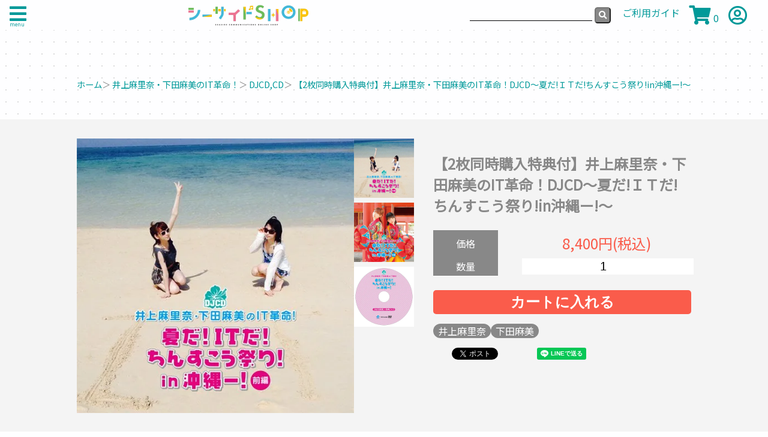

--- FILE ---
content_type: text/html; charset=EUC-JP
request_url: https://shop.seaside-c.jp/?pid=79446375
body_size: 12842
content:
<!DOCTYPE html PUBLIC "-//W3C//DTD XHTML 1.0 Transitional//EN" "http://www.w3.org/TR/xhtml1/DTD/xhtml1-transitional.dtd">
<html xmlns:og="http://ogp.me/ns#" xmlns:fb="http://www.facebook.com/2008/fbml" xmlns:mixi="http://mixi-platform.com/ns#" xmlns="http://www.w3.org/1999/xhtml" xml:lang="ja" lang="ja" dir="ltr">
<head>
<meta http-equiv="content-type" content="text/html; charset=euc-jp" />
<meta http-equiv="X-UA-Compatible" content="IE=edge,chrome=1" />
<title>【2枚同時購入特典付】井上麻里奈・下田麻美のIT革命！DJCD～夏だ!ＩＴだ!ちんすこう祭り!in沖縄ー!～ - シーサイドＳＨＯＰ～シーサイド・コミュニケーションズのネットショップ</title>
<meta name="Keywords" content="【2枚同時購入特典付】井上麻里奈・下田麻美のIT革命！DJCD～夏だ!ＩＴだ!ちんすこう祭り!in沖縄ー!～,シーサイドＳＨＯＰ,シーサイドショップ,洲崎西,SSちゃんねる,IT革命,文化放送,公式,ラジオ,声優" />
<meta name="Description" content="シーサイド・コミュニケーションズの公式ショップ・シーサイドSHOPです。声優系ラジオ番組のCDやDVD、グッズ等を販売をしています。" />
<meta name="Author" content="" />
<meta name="Copyright" content="SEA SIDE COMMUNICATIONS" />
<meta http-equiv="content-style-type" content="text/css" />
<meta http-equiv="content-script-type" content="text/javascript" />
<link rel="stylesheet" href="https://img07.shop-pro.jp/PA01116/301/css/15/index.css?cmsp_timestamp=20240717190646" type="text/css" />

<link rel="alternate" type="application/rss+xml" title="rss" href="https://shop.seaside-c.jp/?mode=rss" />
<link rel="alternate" media="handheld" type="text/html" href="https://shop.seaside-c.jp/?prid=79446375" />
<script type="text/javascript" src="//ajax.googleapis.com/ajax/libs/jquery/1.7.2/jquery.min.js" ></script>
<meta property="og:title" content="【2枚同時購入特典付】井上麻里奈・下田麻美のIT革命！DJCD～夏だ!ＩＴだ!ちんすこう祭り!in沖縄ー!～ - シーサイドＳＨＯＰ～シーサイド・コミュニケーションズのネットショップ" />
<meta property="og:description" content="シーサイド・コミュニケーションズの公式ショップ・シーサイドSHOPです。声優系ラジオ番組のCDやDVD、グッズ等を販売をしています。" />
<meta property="og:url" content="https://shop.seaside-c.jp?pid=79446375" />
<meta property="og:site_name" content="シーサイドＳＨＯＰ～シーサイド・コミュニケーションズのネットショップ" />
<meta property="og:image" content="https://img07.shop-pro.jp/PA01116/301/product/79446375.jpg?cmsp_timestamp=20210511173542"/>
<meta property="og:type" content="product" />
<meta property="product:price:amount" content="8400" />
<meta property="product:price:currency" content="JPY" />
<meta property="product:product_link" content="https://shop.seaside-c.jp?pid=79446375" />
<meta charset="utf-8"/>
<meta name="viewport" content="width=device-width, initial-scale=1.0">
<!--ファビコン -->
<link rel="icon" href="https://file002.shop-pro.jp/PA01116/301/img/favicon.ico" id="favicon">
<link rel="apple-touch-icon" sizes="180x180" href="https://file002.shop-pro.jp/PA01116/301/img/apple-touch-icon-180x180.png">
<!--フォント読み込み -->
<link href="https://fonts.googleapis.com/css?family=Noto+Sans+JP" rel="stylesheet">
<link rel="preconnect" href="https://fonts.gstatic.com">
<link href="https://fonts.googleapis.com/css2?family=IBM+Plex+Sans:wght@300&display=swap" rel="stylesheet">
<link href="https://fonts.googleapis.com/earlyaccess/kokoro.css" rel="stylesheet">
<!--ピクトグラム読み込み -->
<script src="https://kit.fontawesome.com/8b71c6caa7.js" crossorigin="anonymous"></script>
<!--cssリンク -->
<link rel="stylesheet" href="https://file002.shop-pro.jp/PA01116/301/css/default.css">
<link rel="stylesheet" href="https://file002.shop-pro.jp/PA01116/301/css/pages.css">
<link rel="stylesheet" href="https://file002.shop-pro.jp/PA01116/301/css/campaign.css">
<!-- Global site tag (gtag.js) - Google Analytics -->
<script async src="https://www.googletagmanager.com/gtag/js?id=G-S2BDEZRM9L"></script>
<script>
  window.dataLayer = window.dataLayer || [];
  function gtag(){dataLayer.push(arguments);}
  gtag('js', new Date());

  gtag('config', 'G-S2BDEZRM9L');
</script>
<script>
  var Colorme = {"page":"product","shop":{"account_id":"PA01116301","title":"\u30b7\u30fc\u30b5\u30a4\u30c9\uff33\uff28\uff2f\uff30\uff5e\u30b7\u30fc\u30b5\u30a4\u30c9\u30fb\u30b3\u30df\u30e5\u30cb\u30b1\u30fc\u30b7\u30e7\u30f3\u30ba\u306e\u30cd\u30c3\u30c8\u30b7\u30e7\u30c3\u30d7"},"basket":{"total_price":0,"items":[]},"customer":{"id":null},"inventory_control":"product","product":{"shop_uid":"PA01116301","id":79446375,"name":"\u30102\u679a\u540c\u6642\u8cfc\u5165\u7279\u5178\u4ed8\u3011\u4e95\u4e0a\u9ebb\u91cc\u5948\u30fb\u4e0b\u7530\u9ebb\u7f8e\u306eIT\u9769\u547d\uff01DJCD\uff5e\u590f\u3060!\uff29\uff34\u3060!\u3061\u3093\u3059\u3053\u3046\u796d\u308a!in\u6c96\u7e04\u30fc!\uff5e","model_number":"2111101000092 ","stock_num":2,"sales_price":8400,"sales_price_including_tax":8400,"variants":[],"category":{"id_big":1060975,"id_small":1},"groups":[{"id":2547977},{"id":2547990}],"members_price":8400,"members_price_including_tax":8400}};

  (function() {
    function insertScriptTags() {
      var scriptTagDetails = [];
      var entry = document.getElementsByTagName('script')[0];

      scriptTagDetails.forEach(function(tagDetail) {
        var script = document.createElement('script');

        script.type = 'text/javascript';
        script.src = tagDetail.src;
        script.async = true;

        if( tagDetail.integrity ) {
          script.integrity = tagDetail.integrity;
          script.setAttribute('crossorigin', 'anonymous');
        }

        entry.parentNode.insertBefore(script, entry);
      })
    }

    window.addEventListener('load', insertScriptTags, false);
  })();
</script>
<script async src="https://zen.one/analytics.js"></script>
</head>
<body>
<meta name="colorme-acc-payload" content="?st=1&pt=10029&ut=79446375&at=PA01116301&v=20260117223809&re=&cn=7b99e87c222d88fb731264edf68ff9ac" width="1" height="1" alt="" /><script>!function(){"use strict";Array.prototype.slice.call(document.getElementsByTagName("script")).filter((function(t){return t.src&&t.src.match(new RegExp("dist/acc-track.js$"))})).forEach((function(t){return document.body.removeChild(t)})),function t(c){var r=arguments.length>1&&void 0!==arguments[1]?arguments[1]:0;if(!(r>=c.length)){var e=document.createElement("script");e.onerror=function(){return t(c,r+1)},e.src="https://"+c[r]+"/dist/acc-track.js?rev=3",document.body.appendChild(e)}}(["acclog001.shop-pro.jp","acclog002.shop-pro.jp"])}();</script>
<header class="">
		<nav class="glb_nav_pref">
    <input type="checkbox" id="pref_check"  name="pref_btn" class="pref_input">
    <label class="pref_triger" for="pref_check"><i class="fas fa-bars" ></i><br /><span style="font-size:0.5rem;margin-left: 1rem;">menu</span></label>
			
		<label class="area_triger" for="pref_check"></label>
    <div class="open_menu_mount">
      <div class="open_menu_box grid_lo">
				<ul class="open_menu_list grid_lo">
					<li><a href="./" alt="ご利用ガイド"><i class="fas fa-home"></i><br />ホーム</a></li>
					<li><a href="https://shop.seaside-c.jp/?mode=f1" alt="ご利用ガイド"><i class="fas fa-info-circle"></i><br />ご利用ガイド</a></li>
					<li><a href="https://seaside-c.shop-pro.jp/customer/inquiries/new" alt="お問い合わせ"><i class="far fa-envelope"></i><br />お問い合わせ</a></li>
											<li><a href="https://shop.seaside-c.jp/?mode=login&shop_back_url=https%3A%2F%2Fshop.seaside-c.jp%2F" alt="ログイン"><i class="fas fa-sign-in-alt"></i><br />ログイン</a></li>
												<li><a href="https://shop.seaside-c.jp/customer/signup/new"><i class="far fa-address-card"></i><br />新規会員登録</a></li>
																<li><a href="https://seaside-c.shop-pro.jp/customer/newsletter/subscriptions/new"><i class="far fa-sticky-note"></i><br />メールマガジン</a></li>
				</ul>
				<form action="https://shop.seaside-c.jp/" method="GET" class="menu_search_box">
				<input type="hidden" name="mode" value="srh" /><input type="hidden" name="sort" value="n" />
				<input type="text" name="keyword" class="menu_search_type">
				<input type="submit" value="&#xf002;" class="fas menu_search_submit">
  			</form>
				<div class="ctg_menu_box">
					<p><i class="far fa-list-alt"></i>&nbsp;カテゴリーから探す</p>
					<ul class="ctg_menu">
              <li><a href="https://shop.seaside-c.jp/?mode=cate&cbid=2972628&csid=0&sort=n">篠原侑</a></li>
              <li><a href="https://shop.seaside-c.jp/?mode=cate&cbid=920360&csid=0&sort=n">シーサイドSHOP</a></li>
              <li><a href="https://shop.seaside-c.jp/?mode=cate&cbid=2806181&csid=0&sort=n">声優個別</a></li>
              <li><a href="https://shop.seaside-c.jp/?mode=cate&cbid=1643421&csid=0&sort=n">洲崎西</a></li>
              <li><a href="https://shop.seaside-c.jp/?mode=cate&cbid=2232751&csid=0&sort=n">なんでもヒーロー！ゆっけとまーぼー</a></li>
              <li><a href="https://shop.seaside-c.jp/?mode=cate&cbid=2956582&csid=0&sort=n">新田ひより・武田羅梨沙多胡の記憶に残らない番組</a></li>
              <li><a href="https://shop.seaside-c.jp/?mode=cate&cbid=2382158&csid=0&sort=n">桑原由気と本渡楓のパリパリパーリィ☆</a></li>
              <li><a href="https://shop.seaside-c.jp/?mode=cate&cbid=2956905&csid=0&sort=n">AZATO LOVE PARTY </a></li>
              <li><a href="https://shop.seaside-c.jp/?mode=cate&cbid=2643389&csid=0&sort=n">村上まなつと立花日菜の真夏の日向ぼっこ</a></li>
              <li><a href="https://shop.seaside-c.jp/?mode=cate&cbid=2879106&csid=0&sort=n">早瀬雪未・松岡美里の“もしかわ”</a></li>
              <li><a href="https://shop.seaside-c.jp/?mode=cate&cbid=2892198&csid=0&sort=n">長江里加の”じゅうななへんげ”</a></li>
              <li><a href="https://shop.seaside-c.jp/?mode=cate&cbid=2879107&csid=0&sort=n">Lynnと櫻庭有紗の#だべりば</a></li>
              <li><a href="https://shop.seaside-c.jp/?mode=cate&cbid=2947606&csid=0&sort=n">石井孝英の”FFF NIGHT PARTY”</a></li>
              <li><a href="https://shop.seaside-c.jp/?mode=cate&cbid=2743346&csid=0&sort=n">神様がうそをつく。</a></li>
              <li><a href="https://shop.seaside-c.jp/?mode=cate&cbid=2483196&csid=0&sort=n">TOKYO FINE BOYS</a></li>
              <li><a href="https://shop.seaside-c.jp/?mode=cate&cbid=2957007&csid=0&sort=n">シーサイドキャンペーン</a></li>
              <li><a href="https://shop.seaside-c.jp/?mode=cate&cbid=2571068&csid=0&sort=n">河瀬茉希と赤尾ひかるの今夜もイチヤヅケ！</a></li>
              <li><a href="https://shop.seaside-c.jp/?mode=cate&cbid=2066273&csid=0&sort=n">春佳・彩花のSSちゃんねる</a></li>
              <li><a href="https://shop.seaside-c.jp/?mode=cate&cbid=2721142&csid=0&sort=n">日岡なつみの“まるしーなっちゃん”</a></li>
              <li><a href="https://shop.seaside-c.jp/?mode=cate&cbid=2601697&csid=0&sort=n">永野愛理のあれか、これか</a></li>
              <li><a href="https://shop.seaside-c.jp/?mode=cate&cbid=2232760&csid=0&sort=n">西田望見・奥野香耶のず～ぱらだいす</a></li>
              <li><a href="https://shop.seaside-c.jp/?mode=cate&cbid=1060975&csid=0&sort=n">井上麻里奈・下田麻美のIT革命！</a></li>
              <li><a href="https://shop.seaside-c.jp/?mode=cate&cbid=1814648&csid=0&sort=n">あどりぶ</a></li>
              <li><a href="https://shop.seaside-c.jp/?mode=cate&cbid=2047789&csid=0&sort=n">BELOVED MEMORIES</a></li>
              <li><a href="https://shop.seaside-c.jp/?mode=cate&cbid=2483195&csid=0&sort=n">大空直美・小澤亜李のsweet cafe time</a></li>
              <li><a href="https://shop.seaside-c.jp/?mode=cate&cbid=2088418&csid=0&sort=n">西明日香のデリケートゾーン！</a></li>
              <li><a href="https://shop.seaside-c.jp/?mode=cate&cbid=2192209&csid=0&sort=n">巽悠衣子の下も向いて歩こう</a></li>
              <li><a href="https://shop.seaside-c.jp/?mode=cate&cbid=2398489&csid=0&sort=n">ゆずかアプセット</a></li>
              <li><a href="https://shop.seaside-c.jp/?mode=cate&cbid=2437101&csid=0&sort=n">ラジオ・ガラパゴスリターンズ</a></li>
              <li><a href="https://shop.seaside-c.jp/?mode=cate&cbid=2754233&csid=0&sort=n">SEASIDE AUTUMN FESTA </a></li>
              <li><a href="https://shop.seaside-c.jp/?mode=cate&cbid=2354677&csid=0&sort=n">SEASIDE LIVE FES 2017</a></li>
              <li><a href="https://shop.seaside-c.jp/?mode=cate&cbid=2208609&csid=0&sort=n">SEASIDE LIVE FES 2016</a></li>
              <li><a href="https://shop.seaside-c.jp/?mode=cate&cbid=2047790&csid=0&sort=n">SEASIDE LIVE FES 2015</a></li>
              <li><a href="https://shop.seaside-c.jp/?mode=cate&cbid=1858311&csid=0&sort=n">SEASIDE LIVE FES 2014</a></li>
              <li><a href="https://shop.seaside-c.jp/?mode=cate&cbid=1684214&csid=0&sort=n">SEASIDE LIVE FES 2013</a></li>
              <li><a href="https://shop.seaside-c.jp/?mode=cate&cbid=2415820&csid=0&sort=n">可愛ければ変態でも好きになってくれますか？</a></li>
              <li><a href="https://shop.seaside-c.jp/?mode=cate&cbid=1388056&csid=0&sort=n">なかむランド</a></li>
              <li><a href="https://shop.seaside-c.jp/?mode=cate&cbid=2025368&csid=0&sort=n">中古でも恋がしたい！</a></li>
              <li><a href="https://shop.seaside-c.jp/?mode=cate&cbid=2064193&csid=0&sort=n">銀のニーナ</a></li>
              <li><a href="https://shop.seaside-c.jp/?mode=cate&cbid=2064194&csid=0&sort=n">姫さま狸の恋算用</a></li>
              <li><a href="https://shop.seaside-c.jp/?mode=cate&cbid=2182295&csid=0&sort=n">ざるそば（かわいい）</a></li>
              <li><a href="https://shop.seaside-c.jp/?mode=cate&cbid=2354684&csid=0&sort=n">フレッシュたかまつ</a></li>
              <li><a href="https://shop.seaside-c.jp/?mode=cate&cbid=2933497&csid=0&sort=n">新田ひより・根本京里の"ひよりみ"</a></li>
              <li><a href="https://shop.seaside-c.jp/?mode=cate&cbid=2953484&csid=0&sort=n">永野由祐の"ゆるかつ"</a></li>
              <li><a href="https://shop.seaside-c.jp/?mode=cate&cbid=2754814&csid=0&sort=n">検証TV！</a></li>
              <li><a href="https://shop.seaside-c.jp/?mode=cate&cbid=2879109&csid=0&sort=n">深川芹亜・原田彩楓の”@ぽむらじ”</a></li>
              <li><a href="https://shop.seaside-c.jp/?mode=cate&cbid=2879110&csid=0&sort=n">高柳知葉と香里有佐の”わちゃちゃらじお”</a></li>
              <li><a href="https://shop.seaside-c.jp/?mode=cate&cbid=2964236&csid=0&sort=n">久住琳・菱川花菜のBeta-Bumi!!</a></li>
              <li><a href="https://shop.seaside-c.jp/?mode=cate&cbid=2968594&csid=0&sort=n">菊池勇成のジャック・ローズを目指して</a></li>
         		</ul>
					<p style="margin-left:5rem;"><i class="fas fa-angle-down"></i></p>
				</div>
				<div  class="groop_menu_box">
					<p><i class="far fa-list-alt"></i>&nbsp;キーワードから探す</p>
					<ul class="groop_menu">
											<li><a href="https://shop.seaside-c.jp/?mode=grp&gid=2547972&sort=n">赤尾ひかる</a></li>
											<li><a href="https://shop.seaside-c.jp/?mode=grp&gid=2547973&sort=n">朝井彩加</a></li>
											<li><a href="https://shop.seaside-c.jp/?mode=grp&gid=2547974&sort=n">浅倉杏美</a></li>
											<li><a href="https://shop.seaside-c.jp/?mode=grp&gid=2547976&sort=n">安済知佳</a></li>
											<li><a href="https://shop.seaside-c.jp/?mode=grp&gid=2547977&sort=n">井上麻里奈</a></li>
											<li><a href="https://shop.seaside-c.jp/?mode=grp&gid=2547978&sort=n">井上雄貴</a></li>
											<li><a href="https://shop.seaside-c.jp/?mode=grp&gid=2547979&sort=n">内田彩</a></li>
											<li><a href="https://shop.seaside-c.jp/?mode=grp&gid=2547980&sort=n">内田雄馬</a></li>
											<li><a href="https://shop.seaside-c.jp/?mode=grp&gid=2547981&sort=n">内山夕実</a></li>
											<li><a href="https://shop.seaside-c.jp/?mode=grp&gid=2893519&sort=n">梅澤めぐ</a></li>
											<li><a href="https://shop.seaside-c.jp/?mode=grp&gid=2547982&sort=n">永野愛理</a></li>
											<li><a href="https://shop.seaside-c.jp/?mode=grp&gid=2548105&sort=n">逢坂良太</a></li>
											<li><a href="https://shop.seaside-c.jp/?mode=grp&gid=2547983&sort=n">大空直美</a></li>
											<li><a href="https://shop.seaside-c.jp/?mode=grp&gid=2574640&sort=n">大坪由佳</a></li>
											<li><a href="https://shop.seaside-c.jp/?mode=grp&gid=2547984&sort=n">大橋彩香</a></li>
											<li><a href="https://shop.seaside-c.jp/?mode=grp&gid=2547985&sort=n">緒方佑奈</a></li>
											<li><a href="https://shop.seaside-c.jp/?mode=grp&gid=2548016&sort=n">奥野香耶</a></li>
											<li><a href="https://shop.seaside-c.jp/?mode=grp&gid=2972480&sort=n">菅野真衣</a></li>
											<li><a href="https://shop.seaside-c.jp/?mode=grp&gid=2547986&sort=n">小澤亜李</a></li>
											<li><a href="https://shop.seaside-c.jp/?mode=grp&gid=2552520&sort=n">小野坂昌也</a></li>
											<li><a href="https://shop.seaside-c.jp/?mode=grp&gid=2893708&sort=n">鎌倉有那</a></li>
											<li><a href="https://shop.seaside-c.jp/?mode=grp&gid=2547987&sort=n">河瀬茉希</a></li>
											<li><a href="https://shop.seaside-c.jp/?mode=grp&gid=2547988&sort=n">桑原由気</a></li>
											<li><a href="https://shop.seaside-c.jp/?mode=grp&gid=2845645&sort=n">香里有佐</a></li>
											<li><a href="https://shop.seaside-c.jp/?mode=grp&gid=2552526&sort=n">後藤友香里</a></li>
											<li><a href="https://shop.seaside-c.jp/?mode=grp&gid=2552521&sort=n">小林ゆう</a></li>
											<li><a href="https://shop.seaside-c.jp/?mode=grp&gid=2547989&sort=n">小林裕介</a></li>
											<li><a href="https://shop.seaside-c.jp/?mode=grp&gid=2893513&sort=n">櫻庭有紗</a></li>
											<li><a href="https://shop.seaside-c.jp/?mode=grp&gid=2871593&sort=n">篠原侑</a></li>
											<li><a href="https://shop.seaside-c.jp/?mode=grp&gid=2547990&sort=n">下田麻美</a></li>
											<li><a href="https://shop.seaside-c.jp/?mode=grp&gid=2893520&sort=n">首藤志奈</a></li>
											<li><a href="https://shop.seaside-c.jp/?mode=grp&gid=2547991&sort=n">洲崎綾</a></li>
											<li><a href="https://shop.seaside-c.jp/?mode=grp&gid=2547992&sort=n">諏訪彩花</a></li>
											<li><a href="https://shop.seaside-c.jp/?mode=grp&gid=2552517&sort=n">瀬戸麻沙美</a></li>
											<li><a href="https://shop.seaside-c.jp/?mode=grp&gid=2547993&sort=n">高田憂希</a></li>
											<li><a href="https://shop.seaside-c.jp/?mode=grp&gid=2714367&sort=n">高橋花林</a></li>
											<li><a href="https://shop.seaside-c.jp/?mode=grp&gid=2549298&sort=n">髙橋ミナミ</a></li>
											<li><a href="https://shop.seaside-c.jp/?mode=grp&gid=2845646&sort=n">高柳知葉</a></li>
											<li><a href="https://shop.seaside-c.jp/?mode=grp&gid=2871599&sort=n">武田羅梨沙多胡</a></li>
											<li><a href="https://shop.seaside-c.jp/?mode=grp&gid=2547994&sort=n">立花日菜</a></li>
											<li><a href="https://shop.seaside-c.jp/?mode=grp&gid=2547995&sort=n">巽悠衣子</a></li>
											<li><a href="https://shop.seaside-c.jp/?mode=grp&gid=2547996&sort=n">田丸篤志</a></li>
											<li><a href="https://shop.seaside-c.jp/?mode=grp&gid=2547997&sort=n">田村睦心</a></li>
											<li><a href="https://shop.seaside-c.jp/?mode=grp&gid=2547998&sort=n">照井春佳</a></li>
											<li><a href="https://shop.seaside-c.jp/?mode=grp&gid=2547999&sort=n">利根健太朗</a></li>
											<li><a href="https://shop.seaside-c.jp/?mode=grp&gid=2559736&sort=n">冨岡美沙子</a></li>
											<li><a href="https://shop.seaside-c.jp/?mode=grp&gid=2776613&sort=n">長江里加</a></li>
											<li><a href="https://shop.seaside-c.jp/?mode=grp&gid=2548000&sort=n">長嶋はるか</a></li>
											<li><a href="https://shop.seaside-c.jp/?mode=grp&gid=2548001&sort=n">中原麻衣</a></li>
											<li><a href="https://shop.seaside-c.jp/?mode=grp&gid=2548045&sort=n">中村繪里子</a></li>
											<li><a href="https://shop.seaside-c.jp/?mode=grp&gid=2647418&sort=n">長縄まりあ</a></li>
											<li><a href="https://shop.seaside-c.jp/?mode=grp&gid=2910922&sort=n">根本京里</a></li>
											<li><a href="https://shop.seaside-c.jp/?mode=grp&gid=2548002&sort=n">西明日香</a></li>
											<li><a href="https://shop.seaside-c.jp/?mode=grp&gid=2548003&sort=n">西田望見</a></li>
											<li><a href="https://shop.seaside-c.jp/?mode=grp&gid=2871597&sort=n">新田ひより</a></li>
											<li><a href="https://shop.seaside-c.jp/?mode=grp&gid=2640349&sort=n">早瀬雪未</a></li>
											<li><a href="https://shop.seaside-c.jp/?mode=grp&gid=2548004&sort=n">橋本ちなみ</a></li>
											<li><a href="https://shop.seaside-c.jp/?mode=grp&gid=3028585&sort=n">花桐まき</a></li>
											<li><a href="https://shop.seaside-c.jp/?mode=grp&gid=2806198&sort=n">原田彩楓</a></li>
											<li><a href="https://shop.seaside-c.jp/?mode=grp&gid=2548005&sort=n">日岡なつみ</a></li>
											<li><a href="https://shop.seaside-c.jp/?mode=grp&gid=2548006&sort=n">広橋涼</a></li>
											<li><a href="https://shop.seaside-c.jp/?mode=grp&gid=2806197&sort=n">深川芹亜</a></li>
											<li><a href="https://shop.seaside-c.jp/?mode=grp&gid=2611452&sort=n">福島潤</a></li>
											<li><a href="https://shop.seaside-c.jp/?mode=grp&gid=2548007&sort=n">古川慎</a></li>
											<li><a href="https://shop.seaside-c.jp/?mode=grp&gid=2548008&sort=n">本渡楓</a></li>
											<li><a href="https://shop.seaside-c.jp/?mode=grp&gid=2640350&sort=n">松岡美里</a></li>
											<li><a href="https://shop.seaside-c.jp/?mode=grp&gid=2548009&sort=n">松田颯水</a></li>
											<li><a href="https://shop.seaside-c.jp/?mode=grp&gid=2871596&sort=n">松田利冴</a></li>
											<li><a href="https://shop.seaside-c.jp/?mode=grp&gid=2548010&sort=n">村上まなつ</a></li>
											<li><a href="https://shop.seaside-c.jp/?mode=grp&gid=2647421&sort=n">本宮佳奈</a></li>
											<li><a href="https://shop.seaside-c.jp/?mode=grp&gid=2548011&sort=n">安田陸矢</a></li>
											<li><a href="https://shop.seaside-c.jp/?mode=grp&gid=2548012&sort=n">吉田有里</a></li>
											<li><a href="https://shop.seaside-c.jp/?mode=grp&gid=2548013&sort=n">佳村はるか</a></li>
											<li><a href="https://shop.seaside-c.jp/?mode=grp&gid=3111959&sort=n">久住琳</a></li>
											<li><a href="https://shop.seaside-c.jp/?mode=grp&gid=3111960&sort=n">菱川花菜</a></li>
											<li><a href="https://shop.seaside-c.jp/?mode=grp&gid=2559577&sort=n">Lynn</a></li>
											<li><a href="https://shop.seaside-c.jp/?mode=grp&gid=3064647&sort=n">石井孝英</a></li>
											<li><a href="https://shop.seaside-c.jp/?mode=grp&gid=3046062&sort=n">稲垣好</a></li>
											<li><a href="https://shop.seaside-c.jp/?mode=grp&gid=2897437&sort=n">声優格付けチェックプレミアム</a></li>
											<li><a href="https://shop.seaside-c.jp/?mode=grp&gid=2548313&sort=n">福袋</a></li>
											<li><a href="https://shop.seaside-c.jp/?mode=grp&gid=2893703&sort=n">C102</a></li>
											<li><a href="https://shop.seaside-c.jp/?mode=grp&gid=2936488&sort=n">c103</a></li>
											<li><a href="https://shop.seaside-c.jp/?mode=grp&gid=2959808&sort=n">AJ2024</a></li>
											<li><a href="https://shop.seaside-c.jp/?mode=grp&gid=2972771&sort=n">シーサイドゴールデンウィークプレミアム 2024</a></li>
											<li><a href="https://shop.seaside-c.jp/?mode=grp&gid=3035785&sort=n">記憶シリーズ</a></li>
									</ul>
					<p style="margin-left:5rem;"><i class="fas fa-angle-down"></i></p>
				</div>
			</div>
	</div>
  </nav>
<h1 class="shop_logo"><a href="./">
	<span class="logo_pc"><img src="https://img07.shop-pro.jp/PA01116/301/etc/seaside_shop_logo.png?cmsp_timestamp=20210318195757" /></span>
	<span class="logo_sp"><img src="https://img07.shop-pro.jp/PA01116/301/etc/seaside_shop_logo_sp.png?cmsp_timestamp=20210319151253" />
	</span>
	</a></h1>
<form action="" method="GET" class="glb_search">
  <input type="hidden" name="mode" value="srh" /><input type="hidden" name="sort" value="n" />
  <input type="text" name="keyword" class="glb_search_type">
	<input type="submit" value="&#xf002;" class="fas glb_search_submit">
</form>
<nav class="glb_nav">
  <ul class="glb_nav_list">
    <li class="glb_nav_guid"><a href="https://shop.seaside-c.jp/?mode=f1"><span class="cart">ご利用ガイド</span></a></li>
    <li class="view_cart">
        <a href="https://shop.seaside-c.jp/cart/proxy/basket?shop_id=PA01116301&shop_domain=shop.seaside-c.jp"><i class="fas fa-shopping-cart" alt="カート"></i></a>
        <a href="https://shop.seaside-c.jp/cart/proxy/basket?shop_id=PA01116301&shop_domain=shop.seaside-c.jp" class="count">0</a>
     </li>
     <li class="glb_nav_account"><a href="https://shop.seaside-c.jp/?mode=myaccount" alt="マイアカウント"><i class="far fa-user-circle"></i></a></li>
    </ul>
  </nav>
</header>



<main>
<article>

<ul class="bct_list">
<li><a href="./">ホーム</a></li>
	<li> ＞ <a href='?mode=cate&cbid=1060975&csid=0&sort=n'>井上麻里奈・下田麻美のIT革命！</a></li>	<li> ＞ <a href='?mode=cate&cbid=1060975&csid=1&sort=n'>DJCD,CD</a></li>	<li> ＞ <a href='?pid=79446375'>【2枚同時購入特典付】井上麻里奈・下田麻美のIT革命！DJCD～夏だ!ＩＴだ!ちんすこう祭り!in沖縄ー!～</a></li></ul>

	

<section>
		<div class="grid_lo sales_grid tab_wrap">
							<input id="input_main" type="radio" name="tab_btn" checked>
															<input id="input_0" type="radio" name="tab_btn" >
									<input id="input_1" type="radio" name="tab_btn" >
										<figure class="main_pic panel_area">
				
							<div id="panelmain" class="tab_panel"><img src="https://img07.shop-pro.jp/PA01116/301/product/79446375.jpg?cmsp_timestamp=20210511173542" class="main_img" /></div>
																	<div id="panel0" class="tab_panel"><img src="https://img07.shop-pro.jp/PA01116/301/product/79446375_o1.jpg?20140819152741" class="main_img" /></div>
									<div id="panel1" class="tab_panel"><img src="https://img07.shop-pro.jp/PA01116/301/product/79446375_o2.jpg?20140819152741" class="main_img" /></div>
									<div id="panel2" class="tab_panel"><img src="" class="main_img" /></div>
									<div id="panel3" class="tab_panel"><img src="" class="main_img" /></div>
									<div id="panel4" class="tab_panel"><img src="" class="main_img" /></div>
									<div id="panel5" class="tab_panel"><img src="" class="main_img" /></div>
									<div id="panel6" class="tab_panel"><img src="" class="main_img" /></div>
									<div id="panel7" class="tab_panel"><img src="" class="main_img" /></div>
									<div id="panel8" class="tab_panel"><img src="" class="main_img" /></div>
									<div id="panel9" class="tab_panel"><img src="" class="main_img" /></div>
									<div id="panel10" class="tab_panel"><img src="" class="main_img" /></div>
									<div id="panel11" class="tab_panel"><img src="" class="main_img" /></div>
									<div id="panel12" class="tab_panel"><img src="" class="main_img" /></div>
									<div id="panel13" class="tab_panel"><img src="" class="main_img" /></div>
									<div id="panel14" class="tab_panel"><img src="" class="main_img" /></div>
									<div id="panel15" class="tab_panel"><img src="" class="main_img" /></div>
									<div id="panel16" class="tab_panel"><img src="" class="main_img" /></div>
									<div id="panel17" class="tab_panel"><img src="" class="main_img" /></div>
									<div id="panel18" class="tab_panel"><img src="" class="main_img" /></div>
									<div id="panel19" class="tab_panel"><img src="" class="main_img" /></div>
									<div id="panel20" class="tab_panel"><img src="" class="main_img" /></div>
									<div id="panel21" class="tab_panel"><img src="" class="main_img" /></div>
									<div id="panel22" class="tab_panel"><img src="" class="main_img" /></div>
									<div id="panel23" class="tab_panel"><img src="" class="main_img" /></div>
									<div id="panel24" class="tab_panel"><img src="" class="main_img" /></div>
									<div id="panel25" class="tab_panel"><img src="" class="main_img" /></div>
									<div id="panel26" class="tab_panel"><img src="" class="main_img" /></div>
									<div id="panel27" class="tab_panel"><img src="" class="main_img" /></div>
									<div id="panel28" class="tab_panel"><img src="" class="main_img" /></div>
									<div id="panel29" class="tab_panel"><img src="" class="main_img" /></div>
									<div id="panel30" class="tab_panel"><img src="" class="main_img" /></div>
									<div id="panel31" class="tab_panel"><img src="" class="main_img" /></div>
									<div id="panel32" class="tab_panel"><img src="" class="main_img" /></div>
									<div id="panel33" class="tab_panel"><img src="" class="main_img" /></div>
									<div id="panel34" class="tab_panel"><img src="" class="main_img" /></div>
									<div id="panel35" class="tab_panel"><img src="" class="main_img" /></div>
									<div id="panel36" class="tab_panel"><img src="" class="main_img" /></div>
									<div id="panel37" class="tab_panel"><img src="" class="main_img" /></div>
									<div id="panel38" class="tab_panel"><img src="" class="main_img" /></div>
									<div id="panel39" class="tab_panel"><img src="" class="main_img" /></div>
									<div id="panel40" class="tab_panel"><img src="" class="main_img" /></div>
									<div id="panel41" class="tab_panel"><img src="" class="main_img" /></div>
									<div id="panel42" class="tab_panel"><img src="" class="main_img" /></div>
									<div id="panel43" class="tab_panel"><img src="" class="main_img" /></div>
									<div id="panel44" class="tab_panel"><img src="" class="main_img" /></div>
									<div id="panel45" class="tab_panel"><img src="" class="main_img" /></div>
									<div id="panel46" class="tab_panel"><img src="" class="main_img" /></div>
									<div id="panel47" class="tab_panel"><img src="" class="main_img" /></div>
									<div id="panel48" class="tab_panel"><img src="" class="main_img" /></div>
										</figure>
		
		<figure class="sub_pic  tab_area">
							<label class="tab0_label sub_title" for="input_main"><img src="https://img07.shop-pro.jp/PA01116/301/product/79446375.jpg?cmsp_timestamp=20210511173542" /></label>
																					<label class="tab0_label sub_title" for="input_0">
							<img src="https://img07.shop-pro.jp/PA01116/301/product/79446375_o1.jpg?20140819152741" />
						</label>
																				<label class="tab1_label sub_title" for="input_1">
							<img src="https://img07.shop-pro.jp/PA01116/301/product/79446375_o2.jpg?20140819152741" />
						</label>
																																																																																																																																																																																																																																																																																																																																																																																																																																																    		</figure>
		<div class="sales_status">
			
			<h1>【2枚同時購入特典付】井上麻里奈・下田麻美のIT革命！DJCD～夏だ!ＩＴだ!ちんすこう祭り!in沖縄ー!～</h1>
			
			
    <form name="product_form" method="post" action="https://shop.seaside-c.jp/cart/proxy/basket/items/add" class="cart_btn_form">
			
			<dl class="grid_lo item_option">
				<dt>価格</dt>
									<dd><span class="price_em">8,400円(税込)</span></dd>
								<dt>数量</dt><dd><input type="number"  min="1" name="product_num" value="1" class="item_option_select"/></dd>
												    </dl>
			<p><input type="submit" name="submit" value="カートに入れる" class="cart_btn" style="width:100%;margin-top:0.5rem;"></p>
<input type="hidden" name="user_hash" value="b58a7cde0f7514b003f53193c3273211"><input type="hidden" name="members_hash" value="b58a7cde0f7514b003f53193c3273211"><input type="hidden" name="shop_id" value="PA01116301"><input type="hidden" name="product_id" value="79446375"><input type="hidden" name="members_id" value=""><input type="hidden" name="back_url" value="https://shop.seaside-c.jp/?pid=79446375"><input type="hidden" name="needs_basket_token" value="1"><input type="hidden" name="reference_token" value="e4aa84dc3bc346418cfac2a2bb3ff206"><input type="hidden" name="shop_domain" value="shop.seaside-c.jp">
			
    </form>
    
			
<ul class="tag_list">
      <li class="tag_list_items"><a href="https://shop.seaside-c.jp/?mode=grp&gid=2547977&sort=n">井上麻里奈</a></li>
        <li class="tag_list_items"><a href="https://shop.seaside-c.jp/?mode=grp&gid=2547990&sort=n">下田麻美</a></li>
  </ul>


<div class="sns_box">
 <div class="twitter_shr">
	 <a href="https://twitter.com/share" class="twitter-share-button" data-url="https://shop.seaside-c.jp/?pid=79446375" data-text="" data-lang="ja" >ツイート</a>
<script charset="utf-8">!function(d,s,id){var js,fjs=d.getElementsByTagName(s)[0],p=/^http:/.test(d.location)?'http':'https';if(!d.getElementById(id)){js=d.createElement(s);js.id=id;js.src=p+'://platform.twitter.com/widgets.js';fjs.parentNode.insertBefore(js,fjs);}}(document, 'script', 'twitter-wjs');</script>
  </div> 
	<div class="line_shr">
		<div class="line-it-button" data-ver="3"  data-type="share-a" data-lang="ja" data-color="default" data-size="small" data-count="false" style="display: none;"></div><script src="https://www.line-website.com/social-plugins/js/thirdparty/loader.min.js" async="async" defer="defer"></script>
  	<!--<div class="line-it-button" data-lang="ja" data-type="share-a" data-ver="3" data-url="https://social-plugins.line.me/ja/how_to_install#lineitbutton" data-color="default" data-size="small" data-count="false" style="display: none;"></div>
    <script src="https://www.line-website.com/social-plugins/js/thirdparty/loader.min.js" async="async" defer="defer"></script>-->
	</div>
	<div class="fb_box">
	
	</div>
</div>

				
		</div>
	</div>
	
	
  <div class="item_descript sec_wrap">
    文化放送 超！A＆G＋にて好評放送中のラジオ『井上麻里奈・下田麻美のIT革命！』（毎週火曜日21：00～21：30／パーソナリティ：井上麻里奈・下田麻美）のDJCDが2枚同時リリース！<br />
<br />
こちらの商品は以下の2商品のセット販売となります。<br />
&#65533;『井上麻里奈・下田麻美のIT革命！DJCD ～夏だ！ＩＴだ！ちんすこう祭り！ｉｎ沖縄ー！前編～』<br />
&#65533;『井上麻里奈・下田麻美のIT革命！DJCD ～夏だ！ＩＴだ！ちんすこう祭り！ｉｎ沖縄ー！後編～』<br />
<br />
このセット販売をご購入の方に先着で「2枚同時購入特典DVD」をプレゼント！<br />
沖縄ロケの模様を撮影した合計約25分の映像を収録したスペシャルDVDです！<br />
<br />
※各DJCDの内容は単品商品と同じ内容になります。<br />
<br />
◆商品名<br />
【2枚同時購入特典付】井上麻里奈・下田麻美のIT革命！DJCD ～夏だ！ＩＴだ！ちんすこう祭り！ｉｎ沖縄ー！～<br />
<br />
◆出演<br />
井上麻里奈、下田麻美<br />
<br />
◆セット内容<br />
『井上麻里奈・下田麻美のIT革命！DJCD ～夏だ！ＩＴだ！ちんすこう祭り！ｉｎ沖縄ー！前編～』<br />
『井上麻里奈・下田麻美のIT革命！DJCD ～夏だ！ＩＴだ！ちんすこう祭り！ｉｎ沖縄ー！後編～』<br />
『2枚同時購入特典DVD』<br />
<br />
◆価格<br />
8,400円（税込）<br />
<br />
◆発送開始日<br />
2014年8月30日(土)～順次発送予定<br />
<br />
◆発売元・販売元<br />
Sea Side Communications<br />
（<A href="http://seaside-c.jp/index.html" target="_blank">ホームページ</A>）<br />
<br />
【番組ホームページ】<br />
井上麻里奈・下田麻美のIT革命！<br />
（<A href="http://it.seaside-c.jp/" target="_blank">番組ホームページ</A>）
  </div>
	
	
	</section>


<section id="together" class="together sec_wrap">
	<h1 class="tog_main_title">この商品を買った人はこんな商品も買ってます</h1>
	<div class="together_item_list">
				<figure>
			<a href="?pid=69318975">
										<img src="https://img07.shop-pro.jp/PA01116/301/product/69318975_th.jpg?cmsp_timestamp=20210511174157" />
									<figcaption>井上麻里奈・下田麻美のIT革命！DJCD 幻のIT革命！〇〇ラジオ編<br />4,000円(税込)</figcaption>
			</a>
		</figure>
			<figure>
			<a href="?pid=69318948">
										<img src="https://img07.shop-pro.jp/PA01116/301/product/69318948_th.jpg?cmsp_timestamp=20210511174225" />
									<figcaption>井上麻里奈・下田麻美のIT革命！DJCD キッズ・アダルト・ひみつ編<br />4,000円(税込)</figcaption>
			</a>
		</figure>
			<figure>
			<a href="?pid=38403885">
										<img src="https://img07.shop-pro.jp/PA01116/301/product/38403885_th.jpg?cmsp_timestamp=20210426110802" />
									<figcaption>井上麻里奈・下田麻美のIT革命！Expansion！vol.2<br />3,000円(税込)</figcaption>
			</a>
		</figure>
		</div>
</section>


<script>
function select_change_target(){
 	//オプションあり商品かのチェック
  let checked = document.getElementById('option_price');
  if (checked){
		//オプションの表示状況を初期化
		const initialize_class = document.getElementsByClassName('on_display');
    const initialize_class_arr = Array.prototype.slice.call(initialize_class);
    for (var i = 0; i < initialize_class_arr.length; i++) {
        var initialize_target = initialize_class_arr[i];
        console.log(initialize_target);
        initialize_target.classList.remove('on_display');
    }
		
    //seleｃｔされている要素の番号を取得
    let selected_elm = document.getElementById('select_1');
    let selected_elm_child = selected_elm.selectedIndex;

    //変更される対象を取得
    const change_targeted_id = document.getElementById('option_price').children;
    //const change_targeted_id2 = document.getElementById('option_stock').children;
    change_targeted_id[selected_elm_child].classList.add('on_display');
    //change_targeted_id2[selected_elm_child].classList.add('on_display');
  }
}
window.addEventListener('load', select_change_target());
</script>
	
</article></main>

<div class="bg_dot"></div>

<footer>
	<div class="grid_lo footer_grid">
		<ul class="footer_menu">
    <li><a href="./">トップページ</a></li>
    <li><a href="https://shop.seaside-c.jp/?mode=f1">ご利用ガイド</a></li>
    <li><a href="https://seaside-c.shop-pro.jp/customer/inquiries/new">お問い合わせ</a></li>
    <li><a href="https://shop.seaside-c.jp/?mode=privacy">プライバシーポリシー</a></li>
    <li><a href="https://shop.seaside-c.jp/?mode=sk">特定商取引法に基づく表記</a></li>
  </ul>
	<div class="cld_box">
		<p style="text-align:center;">【営業日】</p>
		<div class="grid_lo _cld">
			      <table class="tbl_calendar">
    <caption>2026年1月</caption>
    <tr>
        <th class="sun">日</th>
        <th>月</th>
        <th>火</th>
        <th>水</th>
        <th>木</th>
        <th>金</th>
        <th class="sat">土</th>
    </tr>
    <tr>
<td></td>
<td></td>
<td></td>
<td></td>
<td class="thu holiday" style="background-color: #ee3333; color: #ffffff;">1</td>
<td class="fri">2</td>
<td class="sat" style="background-color: #ee3333; color: #ffffff;">3</td>
</tr>
<tr>
<td class="sun" style="background-color: #ee3333; color: #ffffff;">4</td>
<td class="mon">5</td>
<td class="tue">6</td>
<td class="wed">7</td>
<td class="thu">8</td>
<td class="fri">9</td>
<td class="sat" style="background-color: #ee3333; color: #ffffff;">10</td>
</tr>
<tr>
<td class="sun" style="background-color: #ee3333; color: #ffffff;">11</td>
<td class="mon holiday" style="background-color: #ee3333; color: #ffffff;">12</td>
<td class="tue">13</td>
<td class="wed">14</td>
<td class="thu">15</td>
<td class="fri">16</td>
<td class="sat" style="background-color: #ee3333; color: #ffffff;">17</td>
</tr>
<tr>
<td class="sun" style="background-color: #ee3333; color: #ffffff;">18</td>
<td class="mon">19</td>
<td class="tue">20</td>
<td class="wed">21</td>
<td class="thu">22</td>
<td class="fri">23</td>
<td class="sat" style="background-color: #ee3333; color: #ffffff;">24</td>
</tr>
<tr>
<td class="sun" style="background-color: #ee3333; color: #ffffff;">25</td>
<td class="mon">26</td>
<td class="tue">27</td>
<td class="wed">28</td>
<td class="thu">29</td>
<td class="fri">30</td>
<td class="sat" style="background-color: #ee3333; color: #ffffff;">31</td>
</tr>
</table><table class="tbl_calendar">
    <caption>2026年2月</caption>
    <tr>
        <th class="sun">日</th>
        <th>月</th>
        <th>火</th>
        <th>水</th>
        <th>木</th>
        <th>金</th>
        <th class="sat">土</th>
    </tr>
    <tr>
<td class="sun" style="background-color: #ee3333; color: #ffffff;">1</td>
<td class="mon">2</td>
<td class="tue">3</td>
<td class="wed">4</td>
<td class="thu">5</td>
<td class="fri">6</td>
<td class="sat" style="background-color: #ee3333; color: #ffffff;">7</td>
</tr>
<tr>
<td class="sun" style="background-color: #ee3333; color: #ffffff;">8</td>
<td class="mon">9</td>
<td class="tue">10</td>
<td class="wed holiday" style="background-color: #ee3333; color: #ffffff;">11</td>
<td class="thu">12</td>
<td class="fri">13</td>
<td class="sat" style="background-color: #ee3333; color: #ffffff;">14</td>
</tr>
<tr>
<td class="sun" style="background-color: #ee3333; color: #ffffff;">15</td>
<td class="mon">16</td>
<td class="tue">17</td>
<td class="wed">18</td>
<td class="thu">19</td>
<td class="fri">20</td>
<td class="sat" style="background-color: #ee3333; color: #ffffff;">21</td>
</tr>
<tr>
<td class="sun" style="background-color: #ee3333; color: #ffffff;">22</td>
<td class="mon holiday" style="background-color: #ee3333; color: #ffffff;">23</td>
<td class="tue">24</td>
<td class="wed">25</td>
<td class="thu">26</td>
<td class="fri">27</td>
<td class="sat" style="background-color: #ee3333; color: #ffffff;">28</td>
</tr>
</table>
    			</div>
	</div>
	</div>
  
  <p class="copyright">(C)SEA SIDE COMMUNICATIONS,INC</p>
</footer><link rel="stylesheet" href="css/amazon-pay-buy-now.css?20260107">

<div id="amazon-pay-buy-now-modal" class="amazon-pay-buy-now-modal-layout amazon_pay_buy_now_modal cart_modal__close amazonpay">
  <div class="amazon-pay-buy-now-modal-layout__container not_bubbling">
    <label class="cart_modal__close amazon-pay-buy-now-modal-layout__close-icon"></label>
    <p class="amazon-pay-buy-now-modal-layout__heading">
      こちらの商品が<br class="sp-br">カートに入りました
    </p>
    <div class="amazon-pay-buy-now-item">
              <div class="amazon-pay-buy-now-item__image"><img src="https://img07.shop-pro.jp/PA01116/301/product/79446375.jpg?cmsp_timestamp=20210511173542" alt="【2枚同時購入特典付】井上麻里奈・下田麻美のIT革命！DJCD～夏だ!ＩＴだ!ちんすこう祭り!in沖縄ー!～" /></div>
            <p class="amazon-pay-buy-now-item__name">【2枚同時購入特典付】井上麻里奈・下田麻美のIT革命！DJCD～夏だ!ＩＴだ!ちんすこう祭り!in沖縄ー!～</p>
    </div>
    <div class="amazon-pay-buy-now-modal-layout__action">
      <a class="amazon-pay-buy-now-button" href="/cart/">かごの中身を見る</a>
      <div class="amazon-pay-buy-now-button-unit">
        <p class="amazon-pay-buy-now-button-unit__text">または、今すぐ購入</p>
        <div id="AmazonPayButton"></div>
      </div>
      <p class="cart_modal__close amazon-pay-buy-now-text-link">ショッピングを続ける</p>
    </div>
  </div>
</div>

<div id="amazon-pay-buy-now-error-modal" class="amazon-pay-buy-now-modal-layout amazon_pay_buy_now_error_modal cart_in_error__close">
  <div class="amazon-pay-buy-now-modal-layout__container not_bubbling">
    <label class="cart_in_error__close amazon-pay-buy-now-modal-layout__close-icon"></label>
    <p class="amazon-pay-buy-now-modal-layout__heading amazon_pay_buy_now_error_message cart_in_error_modal__heading"></p>
    <div class="amazon-pay-buy-now-modal-layout__action">
      <button class="cart_in_error__close amazon-pay-buy-now-button">ショッピングを続ける</button>
    </div>
  </div>
</div>

<div id="amazon-pay-buy-now-processing-modal" class="amazon-pay-buy-now-modal-layout amazon_pay_buy_now_processing_modal">
  <div class="amazon-pay-buy-now-modal-layout__container not_bubbling">
    <div class="amazon-pay-buy-now-processing">
      <div class="amazon-pay-buy-now-processing__icon">
        <div class="in-circular-progress-indicator" role="progressbar"></div>
      </div>
      <p class="amazon-pay-buy-now-processing__heading">
        Amazon Payで決済中です。
      </p>
      <p class="amazon-pay-buy-now-processing__body">
        そのままお待ちください。<br>決済が完了すると、自動で画面が切り替わります。
      </p>
    </div>
  </div>
</div>

<script src="https://static-fe.payments-amazon.com/checkout.js" charset="utf-8"></script>
<script type="text/javascript" charset="utf-8">
  let prefecture = null;
  let deliveryId = null;

  const openColomreAmazonPayBuyNowProcessingModal = () => {
    const modal = document.querySelector('#amazon-pay-buy-now-modal')
    modal.style.visibility = 'hidden';
    modal.querySelectorAll('*').forEach(el => el.style.visibility = 'hidden');

    const processingModal = document.querySelector('#amazon-pay-buy-now-processing-modal')
    processingModal.style.visibility = "visible";
    processingModal.querySelectorAll('*').forEach(el => el.style.visibility = "visible");
  }

  const closeColomreAmazonPayBuyNowProcessingModal = () => {
    const modal = document.querySelector('#amazon-pay-buy-now-modal')
    modal.style.visibility = 'visible';
    modal.querySelectorAll('*').forEach(el => el.style.visibility = 'visible');

    const processingModal = document.querySelector('#amazon-pay-buy-now-processing-modal')
    processingModal.style.visibility = "hidden";
    processingModal.querySelectorAll('*').forEach(el => el.style.visibility = "hidden");
  }

  amazon.Pay.renderJSButton('#AmazonPayButton', {
    merchantId: 'A1KXWZ4V0BGRBL',
    ledgerCurrency: 'JPY',
        checkoutLanguage: 'ja_JP',
    productType: 'PayAndShip',
    placement: 'Cart',
    buttonColor: 'Gold',
    checkoutSessionConfig: {
      storeId: 'amzn1.application-oa2-client.38f35273beb04c1f8b407e8054e6d811',
      scopes: ["name", "email", "phoneNumber", "billingAddress"],
      paymentDetails: {
        paymentIntent: "AuthorizeWithCapture",
        canHandlePendingAuthorization: false
      },
      platformId: "A1RPRQMW5V5B38",
      deliverySpecifications: {
        addressRestrictions: {
          type: "Allowed",
          restrictions: {
            JP: {
              statesOrRegions: ["北海道","青森県","岩手県","宮城県","秋田県","山形県","福島県","茨城県","栃木県","群馬県","埼玉県","千葉県","東京都","神奈川県","新潟県","富山県","石川県","福井県","山梨県","長野県","岐阜県","静岡県","愛知県","三重県","滋賀県","京都府","大阪府","兵庫県","奈良県","和歌山県","鳥取県","島根県","岡山県","広島県","山口県","徳島県","香川県","愛媛県","高知県","福岡県","佐賀県","長崎県","熊本県","大分県","宮崎県","鹿児島県","沖縄県"]
            }
          }
        }
      }
    },
    onInitCheckout: async function (event) {
      prefecture = event.shippingAddress.stateOrRegion;

      openColomreAmazonPayBuyNowProcessingModal();

      try {
        const response = await fetch(
          "/cart/api/public/basket/amazon_pay_buy_now/checkout_sessions",
          {
            method: "POST",
            headers: {
              "Content-type": "application/json"
                          },
            body: JSON.stringify({
              shop_id: 'PA01116301',
              type: "onInitCheckout",
              prefecture: prefecture,
              shipping_address: event.shippingAddress,
              buyer: event.buyer,
              billing_address: event.billingAddress
            })
          }
        );

        if (!response.ok) {
          closeColomreAmazonPayBuyNowProcessingModal();

          const errorResponse = await response.body();
          const errorType = errorResponse.error_type

          return {
            "status": "error",
            "reasonCode": errorType
          }
        }

        const result = await response.json();
        return result;
      } catch (_e) {
        closeColomreAmazonPayBuyNowProcessingModal();

        return {
          status: "error",
          reasonCode: "unknownError",
        }
      }
    },
    onShippingAddressSelection: async function (event) {
      try {
        const response = await fetch(
          "/cart/api/public/basket/amazon_pay_buy_now/checkout_sessions",
          {
            method: "POST",
            headers: {
              "Content-type": "application/json"
                            },
            body: JSON.stringify({
              shop_id: 'PA01116301',
              type: "onShippingAddressSelection",
              prefecture: event.shippingAddress.stateOrRegion,
              shipping_address: event.shippingAddress
            })
          }
        );

        if (!response.ok) {
          closeColomreAmazonPayBuyNowProcessingModal();

          return {
            "status": "error",
            "reasonCode": "shippingAddressInvalid"
          }
        }

        const result = await response.json();
        return result;
      } catch (_e) {
        closeColomreAmazonPayBuyNowProcessingModal();

        return {
          status: "error",
          reasonCode: "unknownError",
        }
      }
    },
    onDeliveryOptionSelection: async function (event) {
      deliveryId = event.deliveryOptions.id

      try {
        const response = await fetch(
          "/cart/api/public/basket/amazon_pay_buy_now/checkout_sessions",
          {
            method: "POST",
            headers: {
              "Content-type": "application/json"
                            },
            body: JSON.stringify({
              shop_id: 'PA01116301',
              type: "onDeliveryOptionSelection",
              delivery_id: event.deliveryOptions.id,
              prefecture: prefecture
            })
          }
        );

        if (!response.ok) {
          closeColomreAmazonPayBuyNowProcessingModal();

          return {
            "status": "error",
            "reasonCode": "deliveryOptionInvalid"
          }
        }

        const result = await response.json();

        return result;
      } catch (_e) {
        closeColomreAmazonPayBuyNowProcessingModal();

        return {
          status: "error",
          reasonCode: "unknownError",
        }
      }
    },
    onCompleteCheckout: async function (event) {
      const form = document.querySelector('form[name="amazon_pay_buy_now_checkout_form"]')

      form.querySelectorAll('input').forEach(input => {
        if (input.name === 'shop_id') {
          input.value = 'PA01116301';
        }
        if (input.name === 'checkout_session_id') {
          input.value = event.amazonCheckoutSessionId;
        }
      });

      if (event.deliveryOptions && event.deliveryOptions.dateTimeWindow) {
        event.deliveryOptions.dateTimeWindow.forEach((d, i) => {
          const typeInput = document.createElement('input');
          typeInput.name = "delivery_options[][type]";
          typeInput.value = d.type;
          form.append(typeInput)

          const valueInput = document.createElement('input')
          valueInput.name = "delivery_options[][value]";
          valueInput.value = d.value;
          form.append(valueInput)
        })
      }

      form.submit();
    },
    onCancel: function (event) {
      closeColomreAmazonPayBuyNowProcessingModal();
    }
  });
</script>

<form name="amazon_pay_buy_now_checkout_form" method="POST" action="/cart/api/public/basket/amazon_pay_buy_now/checkout">
  <input type="hidden" name="shop_id" value="" />
  <input type="hidden" name="checkout_session_id" value="" />
</form><script type="text/javascript" src="https://shop.seaside-c.jp/js/cart.js" ></script>
<script type="text/javascript" src="https://shop.seaside-c.jp/js/async_cart_in.js" ></script>
<script type="text/javascript" src="https://shop.seaside-c.jp/js/product_stock.js" ></script>
<script type="text/javascript" src="https://shop.seaside-c.jp/js/js.cookie.js" ></script>
<script type="text/javascript" src="https://shop.seaside-c.jp/js/favorite_button.js" ></script>
</body></html>

--- FILE ---
content_type: text/css
request_url: https://file002.shop-pro.jp/PA01116/301/css/pages.css
body_size: 2968
content:
@charset "UTF-8";
/* ************************************************
 *	共通
 * ************************************************ */
.lo_row{
  padding:2rem 10vw 2rem 10vw;
}
.lo_row_1{
  padding:2rem 10vw 2rem 9vw;
}
.sec_title{
 border-left:solid 5px;
 padding-left:0.5rem;
 margin-bottom: 1.5rem;
}
/* 商品関連 */
.item_grid{
  grid-template-columns: repeat(auto-fit, minmax(275px, 1fr));
  grid-column-gap:1rem;
  grid-row-gap:2rem;
}
.item_grid li{
  background-color: #fefeff;
  border-radius:5px;
}
.item_pic,.item_name,.item_price{
  text-align:center;
}
.item_pic img{
  width:250px;
}
/* //商品関連 */

/* ************************************************
 *	topページ
 * ************************************************ */
/* スライドバナー関連 */
.slider{
  max-width:100vw;
  background-color:#f4f4f4!important;
}
.bx-viewport {
  background: none!important;
  box-shadow: none!important;
  border:none!important;
  left:0px!important;
}
#slider > div{
  width:100%!important;
}
#slider img{
  margin:0 auto;
}
/* //スライドバナー関連 */

/* ニュース関連 */
.info_grid{
  grid-template-columns: 75% 25%;
  grid-column-gap:1rem;
  background-color:#f4f4f4;
}
.info_area{
  padding:0.5rem;
  border-radius:5px;
  background-color: #fefeff;
  min-height:450px;
}
.info_area li{
  margin-bottom: 1rem;
}
.info_area li a{
  display: inline-block;
}
.twitter_icon{
	display:none;
}
.news_list{overflow-y: scroll;}
.news_item{display: flex;}
.news_day,.news_title{display: inline-block;}
.news_day{margin-right: 1rem;}
/* //ニュース関連 */

/* ランキング関連 */
.rank_grid{
  grid-template-columns: 40% 30% 30% ;
  grid-template-rows: auto  auto ;
  grid-gap:1rem;
}
.rank_grid li{
  background-color: #fefeff;
  border-radius:5px;
}
.rank_1{grid-column:1 /2;grid-row:1 /3;}
.rank_1 figure{max-width:400px;}
.rank_2{grid-column:2 /3;grid-row:1 /2;}
.rank_3{grid-column: 3/4;grid-row: 1/2;}
.rank_4{grid-column: 2/3;grid-row: 2 /3;}
.rank_5{grid-column:3/4;grid-row:2/3;}
.rank_2 figure,.rank_3 figure,.rank_4 figure,.rank_5 figure{
  max-width:200px;
}
.order_1{
  color:#ffd700;
  font-size: x-large;
  text-align:center;
  margin-bottom:0.25rem;
  max-width:400px;
}
.order_2{
 color:#c0c0c0;
  font-size: x-large;
  text-align:center;
  margin-bottom:0.25rem;
  max-width:200px;
}
.order_3{
  color:#CF9682;
  font-size: x-large;
  text-align:center;
  margin-bottom:0.25rem;
  max-width:200px;
}
.fa-crown{
	margin-left:0.5rem;
	margin-right:0.5rem;
}
/* //ランキング関連 */

/* スマホ対応 */
@media screen and (max-width:480px) {
  .info_grid{
    grid-template-columns: 1fr ;
    padding: 1rem 5vw 1rem 5vw;
  }
  .info_area{padding:2vw;}
  .news_item{flex-wrap: wrap;}
  .rank_grid{
    grid-template-columns:  auto auto;
    grid-template-rows:  1fr auto auto;
  }
  .sec_title{margin-top: 0.5rem;margin-bottom:0.5rem; }
  .rank_1{grid-column:1/3;grid-row:1/2;}
  .rank_2{grid-column:1/2;grid-row:2/3;}
  .rank_3{grid-column:2/3;grid-row:2/3;}
  .rank_4{grid-column:1/2;grid-row:3/4;}
  .rank_5{grid-column:2/3;grid-row:3/4;}
  .rank_1 figure,.order_1{max-width:300px;}
  .rank_2 figure,.rank_3 figure,.rank_4 figure,.rank_5 figure{max-width:150px;}
  .twitter{display:none;}
  .twitter_icon{
    display:block;
    text-align:center;
    margin-top:1rem;
	}
	.twitter_icon a{
    font-size: xxx-large;
    color:#1DA1F2;
	}
}
/* ************************************************
*	商品ページ関連
* ************************************************ */
.sub_ctg_list{
  display:flex;
  flex-wrap: wrap;
  margin:1rem 10vw 1rem 10vw;
}
.sub_ctg_items{
  margin-right:1.5rem;
}
.sub_ctg_items:after{
  margin-left:0.5rem;
  content:'|';
}
.order_change{
  display:grid;
  grid-template-columns:auto auto;
  justify-content:end;
}
.sort_order{
  display:flex;
  width:fit-content;
  margin:auto 0 2.5rem auto;
}
.main_area{
  padding-left: 5vw;
  padding-right: 5vw;
}
/* ページネーション */
.pagenation{
  display:grid;
  grid-template-columns: 8rem 0.5fr 8rem;
  justify-content: center;
  margin-top:2rem;
  margin-bottom:5rem;
}
.pagenation li{
  text-align:center;
}
.r_{
  margin-right: 0.5rem;
}
.l_{
  margin-left:0.5rem;
}
/* //ページネーション */

/* 購入操作エリア */
.sales_grid{
  grid-template-columns:1fr  100px 1fr;
  padding:2rem 10vw 2rem 10vw;
  background-color: #f4f4f4;
}
/* 商品画像 */
.tab_wrap input[type="radio"]{
  display:none;
}
.tab_panel{
  display:none;
}
#input_main:checked ~ .panel_area #panelmain{display:block; animation:tabAnim ease-in 0.5s ; -ms-animation:tabAnim ease-in 0.5s ;}
#input_0:checked ~ .panel_area #panel0{display:block; animation:tabAnim ease-in 0.5s ; -ms-animation:tabAnim ease-in 0.5s ;}
#input_1:checked ~ .panel_area #panel1{display:block; animation:tabAnim ease-in 0.5s ; -ms-animation:tabAnim ease-in 0.5s ;}
#input_2:checked ~ .panel_area #panel2{display:block; animation:tabAnim ease-in 0.5s ; -ms-animation:tabAnim ease-in 0.5s ;}
#input_3:checked ~ .panel_area #panel3{display:block; animation:tabAnim ease-in 0.5s ; -ms-animation:tabAnim ease-in 0.5s ;}
#input_4:checked ~ .panel_area #panel4{display:block; animation:tabAnim ease-in 0.5s ; -ms-animation:tabAnim ease-in 0.5s ;}
#input_5:checked ~ .panel_area #panel5{display:block; animation:tabAnim ease-in 0.5s ; -ms-animation:tabAnim ease-in 0.5s ;}
#input_6:checked ~ .panel_area #panel6{display:block; animation:tabAnim ease-in 0.5s ; -ms-animation:tabAnim ease-in 0.5s ;}
#input_7:checked ~ .panel_area #panel7{display:block; animation:tabAnim ease-in 0.5s ; -ms-animation:tabAnim ease-in 0.5s ;}
#input_8:checked ~ .panel_area #panel8{display:block; animation:tabAnim ease-in 0.5s ; -ms-animation:tabAnim ease-in 0.5s ;}
#input_9:checked ~ .panel_area #panel9{display:block; animation:tabAnim ease-in 0.5s ; -ms-animation:tabAnim ease-in 0.5s ;}
#input_10:checked ~ .panel_area #panel10{display:block; animation:tabAnim ease-in 0.5s ; -ms-animation:tabAnim ease-in 0.5s ;}
#input_11:checked ~ .panel_area #panel11{display:block; animation:tabAnim ease-in 0.5s ; -ms-animation:tabAnim ease-in 0.5s ;}
#input_12:checked ~ .panel_area #panel12{display:block; animation:tabAnim ease-in 0.5s ; -ms-animation:tabAnim ease-in 0.5s ;}
#input_13:checked ~ .panel_area #panel13{display:block; animation:tabAnim ease-in 0.5s ; -ms-animation:tabAnim ease-in 0.5s ;}
#input_14:checked ~ .panel_area #panel14{display:block; animation:tabAnim ease-in 0.5s ; -ms-animation:tabAnim ease-in 0.5s ;}
#input_15:checked ~ .panel_area #panel15{display:block; animation:tabAnim ease-in 0.5s ; -ms-animation:tabAnim ease-in 0.5s ;}
#input_16:checked ~ .panel_area #panel16{display:block; animation:tabAnim ease-in 0.5s ; -ms-animation:tabAnim ease-in 0.5s ;}
#input_17:checked ~ .panel_area #panel17{display:block; animation:tabAnim ease-in 0.5s ; -ms-animation:tabAnim ease-in 0.5s ;}
#input_18:checked ~ .panel_area #panel18{display:block; animation:tabAnim ease-in 0.5s ; -ms-animation:tabAnim ease-in 0.5s ;}
#input_19:checked ~ .panel_area #panel19{display:block; animation:tabAnim ease-in 0.5s ; -ms-animation:tabAnim ease-in 0.5s ;}
.fadeout {
  animation : fadeOut 1.5s;
  animation-fill-mode: both;
}
@keyframes tabAnim{
  0%{opacity:0;}
  100%{opacity:1;}
}
@keyframes fadeOut {
  100% {
    opacity: 1;
  }
  0% {
    opacity: 0;
  }
}
.sub_pic{
  overflow-y:auto;
  white-space:none;
  height:400px;
}
.sub_pic label{
  margin-bottom:0.5rem;
  display:block;
}
/* //商品画像 */
.sales_status{
  padding-left: 2rem;
}
/* タググループ */
.tag_list{
  margin-top: 1rem;
  display: flex;
  flex-wrap: wrap;
  gap:0.5rem;
}
.tag_list_items{
  display:block;
  padding-left:0.5rem;
  padding-right:0.5rem;
  border-radius: 1rem;
  background-color: #888888;
}
.tag_list_items a,.tag_list_items a:hover{
  color:#fefeff;
}
/* //タググループ */

/* 購入情報*/
.price_em{
  font-size:150%;
  color:#fa5c4b;
}
.item_option{
  grid-template-columns:1fr 3fr;
  /*align-items: center;*/
}
.item_option dt{
  grid-column:1;
  height: 100%;
  width: 100%;
  color:#fefeff;
  background-color: #888888;
  border-bottom: solid 1px #fefeff;
}
.item_option dd{ grid-column:2;padding-top:0.25rem;padding-bottom:0.25rem;}
.item_option dt,.item_option dd{display: grid;place-items: center;}
.item_option_select{
  height: 100%;width: 100%;
  margin:auto;
  font-size:125%;
  text-align:center;
  border:none;
}
/* カートボタン系 */
.cart_btn_form{
  grid-template-columns:auto 1fr;
  grid-column-gap:0.5rem;
}
.num_select{
  width: 3.5rem;
  font-size:150%;
  height:2.5rem;
  border:none;
  text-align:center;
}
.cart_btn{
  height:2.5rem;
  font-size:150%;
  font-weight:bold;
  color:#fff;
  border:none;
  border-radius:5px;
  background-color:#fa5c4b;
}
.cart_btn:hover{
  color:#fa5c4b;
  border:solid 1px #fa5c4b;
  background-color:initial;
}
.goods_so{
  width:100%;
  height:2.5rem;
  font-size:150%;
  font-weight:bold;
  color:#fff;
  border:none;
  border-radius:5px;
  background-color:#ccc;
  text-align:center;
}
/* //カートボタン系 */

/* オプション詳細 */
.op_page{
  position: relative;
  height:100vh;
  width:100vw;
}
.op_table_outer{
  position: absolute;
  top: 50%;
  left: 50%;
  transform: translateY(-50%) translateX(-50%);
  -webkit- transform: translateY(-50%) translateX(-50%);
}
.op_price_table{
  min-height:25vh;
  width:66vw;
  margin:auto;
  border-spacing: 0;
}
.op_price_table th{
  color:#ffffff!important;
  background-color:#888;
  padding-top:0.5rem;
  padding-bottom:0.5rem;
}
.op_price_table th:not(:nth-child(1)) {
  border-left:solid 1px #ffffff;
}
.op_price_table td:nth-child(1) {
  border-left:solid 1px #888;
}
  .op_price_table td {
  border-bottom:solid 1px #888;
  border-right:solid 1px #888;
  text-align:center;
}
.op_table_title{
  font-size: 150%;
  font-weight:bold;
  margin-bottom:1rem;
}
.op_soldout{color:#fa5c4b;font-weight: bold;}
.option_close{
  width:fit-content;
  margin:3rem auto;
}
.option_close a{
  color:#ffffff!important;
  background-color:#009999;
  padding:0.25rem 0.5rem 0.25rem 0.5rem;
  border-radius:5px;
}
.option_close a:hover{
  color:#009999!important;
  background-color:#ffffff;
  border:solid 1px #009999;
}
.price_option,.stock_option{display: none;}
.on_display{display: block;}
/* //オプション詳細 */

/* sns */
.sns_box{
  display:grid;
  grid-template-columns:repeat(auto-fill, minmax(30%, 1fr));
  grid-column-gap:1.5%;
  margin:1rem auto;
  justify-items: center;
  align-items: center;
}
/* //sns */

/* 商品説明 */
.item_descript{
  padding:0.5rem 0 3rem 0 ;
}
/* //商品説明 */

/* 関連商品 */
.together_item_list{
  display: flex;
  gap: 2rem;
}
.together_item_list figure{
 width:33vw;
}
/*  //関連商品 */

/* スマホ対応 */
@media screen and (max-width:480px) {
  .order_change{
    justify-content:start;
    grid-template-columns:auto;
    grid-template-rows:auto;
  }
  .sort_order{
    margin-bottom:1rem;
  }
  .pagenation {
    grid-template-columns: 1.5rem 1fr 1.5rem;
  }
  .pn_pc{
    display:none;
  }
  .sales_grid{
  	grid-template-columns:1fr;
    grid-template-rows:auto;
    grid-row-gap:0.25rem;
	}
  .sub_pic{
    height:auto;
    display: flex;
    overflow-x: auto;
    -webkit-overflow-scrolling: touch;
    text-align:left;
  }
  .sub_pic label{
    margin-right:0.5rem;
  }
  .sub_pic img{
    max-width: 100px;
  }
  .sales_status{
  	padding-left: 0;
	}
  .tog_main_title{
    margin-bottom:0;
	}
  .together_item_list{
  	 overflow-x: auto;
     white-space: pre-wrap;
     -webkit-overflow-scrolling: touch;
  }
  .together_item_list figure{
    width:50vw;
  }
}
/* ************************************************
 *	特定商法・プライバシーポリシー用
 * ************************************************ */
 .pp_explain_list{
   margin:0.5rem auto 0.5rem atuo;
   list-style-type: lower-latin;
 }

/* ************************************************
 *	フリーページ用
 * ************************************************ */
/* ご利用ガイド */
.user_guide{
 margin-top:-50px!important;
 padding-top:50px!important;
}
.user_guide h2{
  margin-bottom:0.5rem;
}
.user_guide p{
  padding-left:1rem;
  padding-right:1rem;
  margin-bottom:1rem;
}
.guid_sub_title{
  background-color:#eee ;
  border-radius: 5px;
  padding-left:1rem;
}
.payment_img{
  display:inline-block;
  margin-right:0.25rem;
}
.attention_list{
  margin-top:1rem;
  margin-bottom:1rem;
  padding-left:1rem;
  font-size:0.9rem;
}
.attention_list li{
  text-indent: -1rem;
 }
.attention_list li:before{
  content: '※';
  display:  inline-block;
  padding-left: 1rem;
 }
/*.attention_list span{
  display:  inline-block;
}*/
.cc_icon{display:flex;}
